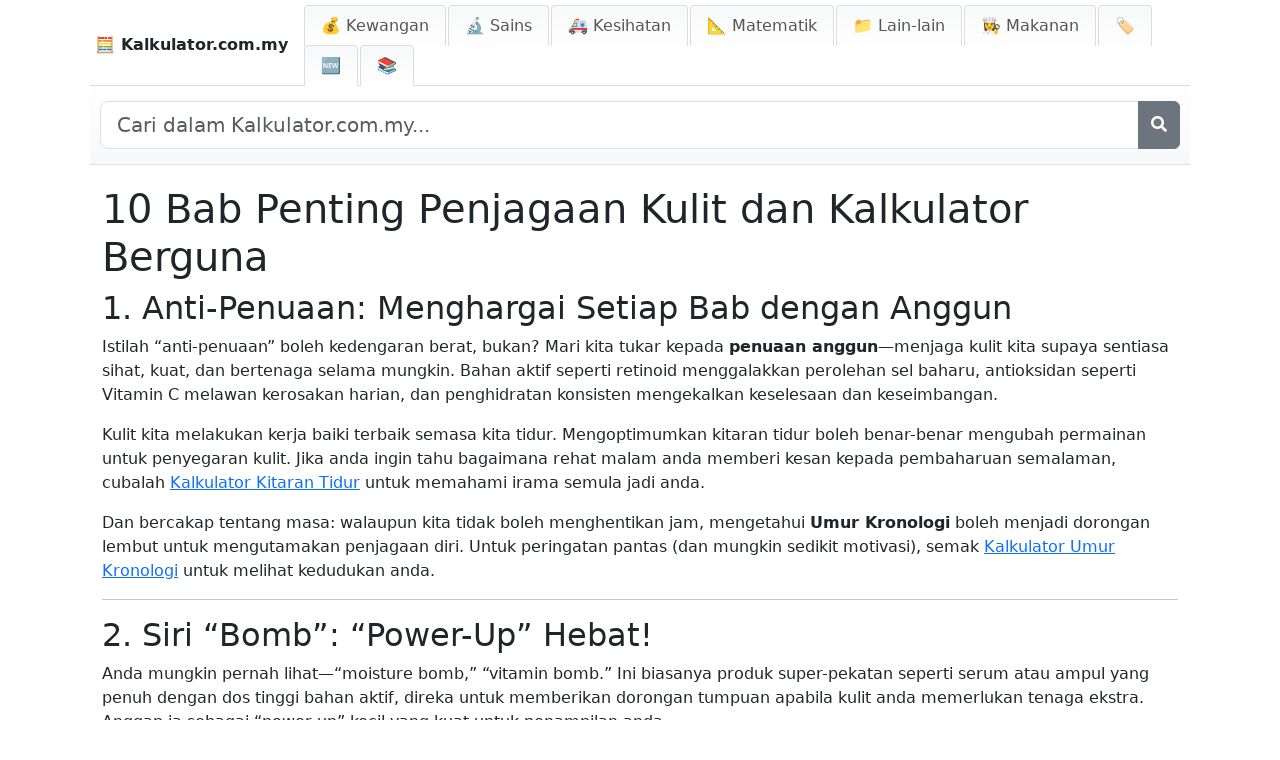

--- FILE ---
content_type: text/html; charset=utf-8
request_url: https://kalkulator.com.my/blog/10-bab-penjagaan-kulit-kalkulator-berguna
body_size: 13443
content:
<!DOCTYPE html>
<html lang="ms-MY">
<head>
    <meta charset="UTF-8">
    <meta name="viewport" content="width=device-width, initial-scale=1">
    <title>10 Bab Penting Penjagaan Kulit dan Kalkulator Berguna | Kalkulator.com.my</title>
    <!--<script async src="https://pagead2.googlesyndication.com/pagead/js/adsbygoogle.js?client=ca-pub-1439594428948409"
            crossorigin="anonymous"></script>-->
		
	<!-- InMobi Choice. Consent Manager Tag v3.0 (for TCF 2.2) -->
	<script type="text/javascript" async=true>
	(function() {
	  var host = 'kalkulator.com.my';
	  var element = document.createElement('script');
	  var firstScript = document.getElementsByTagName('script')[0];
	  var url = 'https://cmp.inmobi.com'
	    .concat('/choice/', '2MMzmDKaU6zew', '/', host, '/choice.js?tag_version=V3');
	  var uspTries = 0;
	  var uspTriesLimit = 3;
	  element.async = true;
	  element.type = 'text/javascript';
	  element.src = url;

	  firstScript.parentNode.insertBefore(element, firstScript);

	  function makeStub() {
	    var TCF_LOCATOR_NAME = '__tcfapiLocator';
	    var queue = [];
	    var win = window;
	    var cmpFrame;

	    function addFrame() {
	      var doc = win.document;
	      var otherCMP = !!(win.frames[TCF_LOCATOR_NAME]);

	      if (!otherCMP) {
	        if (doc.body) {
	          var iframe = doc.createElement('iframe');

	          iframe.style.cssText = 'display:none';
	          iframe.name = TCF_LOCATOR_NAME;
	          doc.body.appendChild(iframe);
	        } else {
	          setTimeout(addFrame, 5);
	        }
	      }
	      return !otherCMP;
	    }

	    function tcfAPIHandler() {
	      var gdprApplies;
	      var args = arguments;

	      if (!args.length) {
	        return queue;
	      } else if (args[0] === 'setGdprApplies') {
	        if (
	          args.length > 3 &&
	          args[2] === 2 &&
	          typeof args[3] === 'boolean'
	        ) {
	          gdprApplies = args[3];
	          if (typeof args[2] === 'function') {
	            args[2]('set', true);
	          }
	        }
	      } else if (args[0] === 'ping') {
	        var retr = {
	          gdprApplies: gdprApplies,
	          cmpLoaded: false,
	          cmpStatus: 'stub'
	        };

	        if (typeof args[2] === 'function') {
	          args[2](retr);
	        }
	      } else {
	        if(args[0] === 'init' && typeof args[3] === 'object') {
	          args[3] = Object.assign(args[3], { tag_version: 'V3' });
	        }
	        queue.push(args);
	      }
	    }

	    function postMessageEventHandler(event) {
	      var msgIsString = typeof event.data === 'string';
	      var json = {};

	      try {
	        if (msgIsString) {
	          json = JSON.parse(event.data);
	        } else {
	          json = event.data;
	        }
	      } catch (ignore) {}

	      var payload = json.__tcfapiCall;

	      if (payload) {
	        window.__tcfapi(
	          payload.command,
	          payload.version,
	          function(retValue, success) {
	            var returnMsg = {
	              __tcfapiReturn: {
	                returnValue: retValue,
	                success: success,
	                callId: payload.callId
	              }
	            };
	            if (msgIsString) {
	              returnMsg = JSON.stringify(returnMsg);
	            }
	            if (event && event.source && event.source.postMessage) {
	              event.source.postMessage(returnMsg, '*');
	            }
	          },
	          payload.parameter
	        );
	      }
	    }

	    while (win) {
	      try {
	        if (win.frames[TCF_LOCATOR_NAME]) {
	          cmpFrame = win;
	          break;
	        }
	      } catch (ignore) {}

	      if (win === window.top) {
	        break;
	      }
	      win = win.parent;
	    }
	    if (!cmpFrame) {
	      addFrame();
	      win.__tcfapi = tcfAPIHandler;
	      win.addEventListener('message', postMessageEventHandler, false);
	    }
	  };

	  makeStub();

	  function makeGppStub() {
	    const CMP_ID = 10;
	    const SUPPORTED_APIS = [
	      '2:tcfeuv2',
	      '6:uspv1',
	      '7:usnatv1',
	      '8:usca',
	      '9:usvav1',
	      '10:uscov1',
	      '11:usutv1',
	      '12:usctv1'
	    ];

	    window.__gpp_addFrame = function (n) {
	      if (!window.frames[n]) {
	        if (document.body) {
	          var i = document.createElement("iframe");
	          i.style.cssText = "display:none";
	          i.name = n;
	          document.body.appendChild(i);
	        } else {
	          window.setTimeout(window.__gpp_addFrame, 10, n);
	        }
	      }
	    };
	    window.__gpp_stub = function () {
	      var b = arguments;
	      __gpp.queue = __gpp.queue || [];
	      __gpp.events = __gpp.events || [];

	      if (!b.length || (b.length == 1 && b[0] == "queue")) {
	        return __gpp.queue;
	      }

	      if (b.length == 1 && b[0] == "events") {
	        return __gpp.events;
	      }

	      var cmd = b[0];
	      var clb = b.length > 1 ? b[1] : null;
	      var par = b.length > 2 ? b[2] : null;
	      if (cmd === "ping") {
	        clb(
	          {
	            gppVersion: "1.1", // must be “Version.Subversion”, current: “1.1”
	            cmpStatus: "stub", // possible values: stub, loading, loaded, error
	            cmpDisplayStatus: "hidden", // possible values: hidden, visible, disabled
	            signalStatus: "not ready", // possible values: not ready, ready
	            supportedAPIs: SUPPORTED_APIS, // list of supported APIs
	            cmpId: CMP_ID, // IAB assigned CMP ID, may be 0 during stub/loading
	            sectionList: [],
	            applicableSections: [-1],
	            gppString: "",
	            parsedSections: {},
	          },
	          true
	        );
	      } else if (cmd === "addEventListener") {
	        if (!("lastId" in __gpp)) {
	          __gpp.lastId = 0;
	        }
	        __gpp.lastId++;
	        var lnr = __gpp.lastId;
	        __gpp.events.push({
	          id: lnr,
	          callback: clb,
	          parameter: par,
	        });
	        clb(
	          {
	            eventName: "listenerRegistered",
	            listenerId: lnr, // Registered ID of the listener
	            data: true, // positive signal
	            pingData: {
	              gppVersion: "1.1", // must be “Version.Subversion”, current: “1.1”
	              cmpStatus: "stub", // possible values: stub, loading, loaded, error
	              cmpDisplayStatus: "hidden", // possible values: hidden, visible, disabled
	              signalStatus: "not ready", // possible values: not ready, ready
	              supportedAPIs: SUPPORTED_APIS, // list of supported APIs
	              cmpId: CMP_ID, // list of supported APIs
	              sectionList: [],
	              applicableSections: [-1],
	              gppString: "",
	              parsedSections: {},
	            },
	          },
	          true
	        );
	      } else if (cmd === "removeEventListener") {
	        var success = false;
	        for (var i = 0; i < __gpp.events.length; i++) {
	          if (__gpp.events[i].id == par) {
	            __gpp.events.splice(i, 1);
	            success = true;
	            break;
	          }
	        }
	        clb(
	          {
	            eventName: "listenerRemoved",
	            listenerId: par, // Registered ID of the listener
	            data: success, // status info
	            pingData: {
	              gppVersion: "1.1", // must be “Version.Subversion”, current: “1.1”
	              cmpStatus: "stub", // possible values: stub, loading, loaded, error
	              cmpDisplayStatus: "hidden", // possible values: hidden, visible, disabled
	              signalStatus: "not ready", // possible values: not ready, ready
	              supportedAPIs: SUPPORTED_APIS, // list of supported APIs
	              cmpId: CMP_ID, // CMP ID
	              sectionList: [],
	              applicableSections: [-1],
	              gppString: "",
	              parsedSections: {},
	            },
	          },
	          true
	        );
	      } else if (cmd === "hasSection") {
	        clb(false, true);
	      } else if (cmd === "getSection" || cmd === "getField") {
	        clb(null, true);
	      }
	      //queue all other commands
	      else {
	        __gpp.queue.push([].slice.apply(b));
	      }
	    };
	    window.__gpp_msghandler = function (event) {
	      var msgIsString = typeof event.data === "string";
	      try {
	        var json = msgIsString ? JSON.parse(event.data) : event.data;
	      } catch (e) {
	        var json = null;
	      }
	      if (typeof json === "object" && json !== null && "__gppCall" in json) {
	        var i = json.__gppCall;
	        window.__gpp(
	          i.command,
	          function (retValue, success) {
	            var returnMsg = {
	              __gppReturn: {
	                returnValue: retValue,
	                success: success,
	                callId: i.callId,
	              },
	            };
	            event.source.postMessage(msgIsString ? JSON.stringify(returnMsg) : returnMsg, "*");
	          },
	          "parameter" in i ? i.parameter : null,
	          "version" in i ? i.version : "1.1"
	        );
	      }
	    };
	    if (!("__gpp" in window) || typeof window.__gpp !== "function") {
	      window.__gpp = window.__gpp_stub;
	      window.addEventListener("message", window.__gpp_msghandler, false);
	      window.__gpp_addFrame("__gppLocator");
	    }
	  };

	  makeGppStub();

	  var uspStubFunction = function() {
	    var arg = arguments;
	    if (typeof window.__uspapi !== uspStubFunction) {
	      setTimeout(function() {
	        if (typeof window.__uspapi !== 'undefined') {
	          window.__uspapi.apply(window.__uspapi, arg);
	        }
	      }, 500);
	    }
	  };

	  var checkIfUspIsReady = function() {
	    uspTries++;
	    if (window.__uspapi === uspStubFunction && uspTries < uspTriesLimit) {
	      console.warn('USP is not accessible');
	    } else {
	      clearInterval(uspInterval);
	    }
	  };

	  if (typeof window.__uspapi === 'undefined') {
	    window.__uspapi = uspStubFunction;
	    var uspInterval = setInterval(checkIfUspIsReady, 6000);
	  }
	})();
	</script>
	<!-- End InMobi Choice. Consent Manager Tag v3.0 (for TCF 2.2) -->
    
    <link rel="apple-touch-icon" sizes="180x180" href="/static/apple-touch-icon.png">
    <link rel="icon" type="image/png" sizes="32x32" href="/static/favicon-32x32.png">
    <link rel="icon" type="image/png" sizes="16x16" href="/static/favicon-16x16.png">
    <link rel="icon" type="image/x-icon" href="/static/favicon.ico">
    <link rel="shortcut icon" href="/static/favicon.ico">
    <link rel="manifest" href="/static/site.webmanifest">
	
	<script async src="https://pagead2.googlesyndication.com/pagead/js/adsbygoogle.js?client=ca-pub-1439594428948409"
	  crossorigin="anonymous"></script>
		
	<script type="text/javascript" async src="https://hb-targa.s3.us-east-2.amazonaws.com/targa-calculator/kalkulator.com.my/asc_prebid.js"></script>

    <!-- Meta Description -->
    <meta name="description" content="
  
  
    10 aspek penjagaan kulit: penuaan anggun, serum, pelindung matahari &amp; kalkulator
  
">
    
    <!-- Tag Robot (lalai kepada 'index, follow') -->
    <meta name="robots" content="index, follow">
    
    <!-- URL Kanonikal -->
    <link rel="canonical" href="https://kalkulator.com.my/blog/10-bab-penjagaan-kulit-kalkulator-berguna">
    
    <!-- Font Awesome for Icons -->
    <link href="https://cdnjs.cloudflare.com/ajax/libs/font-awesome/5.15.4/css/all.min.css" rel="stylesheet">

	
	<script async data-id="101462623" src="//static.getclicky.com/js"></script>
    
	
    <!-- Bootstrap CSS -->
    <link href="https://cdn.jsdelivr.net/npm/bootstrap@5.3.0/dist/css/bootstrap.min.css" rel="stylesheet">
    <link rel="stylesheet" href="/static/css/styles.css">
    <!-- Font Awesome for Icons -->
    <link href="https://cdnjs.cloudflare.com/ajax/libs/font-awesome/5.15.4/css/all.min.css" rel="stylesheet">

    <script src="https://cdnjs.cloudflare.com/ajax/libs/jquery/3.6.0/jquery.min.js"></script>

    <style>
        /* Jadikan body dan html memenuhi ketinggian penuh halaman */
        html, body {
            height: 100%;
            margin: 0;
        }

        body {
            max-width: 1100px;
            margin: 0 auto;
            display: flex;
            flex-direction: column;
        }

        main {
            flex-grow: 1;
        }

        .container-fluid {
            padding-right: 0px !important;
            padding-left: 0px !important;
        }

        .navbar {
            width: 100%;
            padding-bottom: 0;
            display: flex;
            justify-content: space-between;
            align-items: center;
            background-color: #ffffff !important;
            border-bottom: 1px solid #ddd;
            padding: 5px 0 0 5px !important;
        }

        /* Gaya ikon menu hamburger, tambah jarak */
        .navbar-toggler {
            margin: 5px;
        }

        .nav-tabs {
            border-bottom: none;
            margin-bottom: 0;
        }

        .nav-tabs .nav-link {
            background: linear-gradient(to bottom, #f8f9fa, white);
            border: 1px solid #ddd;
            border-bottom: none;
            margin-right: 2px;
            border-radius: 0.25rem 0.25rem 0 0;
            padding: 8px 16px;
            color: #555;
        }

        .nav-tabs .nav-link.active {
            background-color: #007bff;
            border-color: #007bff #007bff #fff;
            color: white;
        }

        .nav-tabs .nav-link:hover {
            background-color: #e9ecef;
        }

        .navbar .navbar-brand {
            color: inherit;
        }

        footer {
            max-width: 1100px;
            margin: 0 auto;
            text-align: left;
            width: 100%;
            border-top: 1px solid #ddd;
            padding-top: 10px;
            clear: both;
        }

        /* Gaya versi mudah alih */
        @media (max-width: 992px) {
            /* Dalam paparan mudah alih, item navigasi disusun secara menegak */
            .nav-tabs .nav-item {
                width: 100%;
            }

            .nav-tabs .nav-link {
                display: block;
                width: 100%;
                text-align: left;
                padding: 10px 16px;
                border-radius: 0;
                border: 1px solid #ddd;
                margin-bottom: 2px;
            }
        }
		
		
		
		
		
		
	
	
		/* DUA LAJUR DALAM KATEGORI */
		.calculators-two-col {
		
			margin-bottom: 0.5rem;
		}
	
		.calculators-two-col ul {
		  /* Aktifkan titik bulet */
		  list-style-type: disc;
  
		  /* Sediakan ruang untuk bulet */
		  margin: 0;
  
		  /* Satu lajur secara lalai (mudah alih) */
		  column-count: 1;
		  column-gap: 1rem;
		}

		.calculators-two-col ul li {
		}

		/* Untuk skrin desktop */
		@media (min-width: 768px) {
		  .calculators-two-col ul {
		    column-count: 2; /* Tukar kepada dua lajur pada skrin yang lebih besar */
		  }
		  .fw-bold { font-size:16px;}
		}
	
	
		/* --- Styles for Nav Text (New/Blog) --- */

		/* By default (which applies to desktop), hide the text part */
		.nav-text-mobile-only {
		    display: none;
		}

		/*
		   When the navbar is collapsed (mobile view) AND the menu (#themeMenu) is expanded (has class .show),
		   then display the text.
		   We target screens up to the point Bootstrap collapses the navbar-expand-lg (991.98px).
		*/
		@media (max-width: 991.98px) {
		    .navbar-collapse.show .nav-text-mobile-only {
		        display: inline; /* Or 'inline-block' if you need more control */
		        /* Optional: Add a little space between emoji and text if needed */
		        /* margin-left: 4px; */
		    }
		}
			
	
	
	
		/* --- MULA: CSS untuk Bar Carian --- */

		    /* Gaya untuk bar carian lebar penuh di bawah navigasi */
		    #full-width-search-bar {
		        /* Kelihatan secara lalai pada skrin besar, tersembunyi pada mudah alih melalui media query */
		        padding: 15px 10px;
		        background: linear-gradient(to bottom, white, #f8f9fa); /* Sepadan dengan gaya Beregner */
		        border-bottom: 1px solid #ddd;
		        margin-bottom: 0px; /* Jarak pilihan di bawah bar carian */
		    }
		    #full-width-search-bar .input-group .btn {
		         flex-shrink: 0; /* Elakkan butang daripada mengecut */
		    }

		    /* Bekas untuk carian mudah alih dalam menu lungsur */
		    .mobile-search-container {
		        display: none; /* Tersembunyi secara lalai, ditunjukkan pada mudah alih melalui media query */
		        padding: 10px 15px; /* Jarak di dalam menu lungsur */
		    }
		    /* Anda tidak perlu menggayakan input .mobile-search-container secara khusus di sini jika Bootstrap sudah melakukannya dengan baik */


		    /* Pelarasan responsif - UBAHSUAI media query sedia ada jika perlu atau tambah yang baharu */
		    @media (max-width: 991.98px) { /* Sepadan dengan titik putus LG Bootstrap untuk runtuhan bar navigasi */
		        /* Kekalkan gaya mudah alih sedia ada untuk .nav-tabs .nav-item dan .nav-tabs .nav-link */
		        .nav-tabs .nav-item {
		            width: 100%;
		        }
		        .nav-tabs .nav-link {
		            display: block;
		            width: 100%;
		            text-align: left;
		            padding: 10px 16px;
		            border-radius: 0;
		            border: 1px solid #ddd;
		            margin-bottom: -1px; /* Tindih sempadan sedikit */
		            margin-right: 0; /* Buang margin kanan pada mudah alih */
		            white-space: normal; /* Benarkan pembalutan teks pada tab mudah alih */
		        }
		         .nav-tabs .nav-link.active {
		             /* Pastikan sempadan aktif kelihatan jika perlu, cth.: */
		             border-color: #007bff; /* Atau warna aktif yang anda suka */
		         }

		        /* TAMBAH peraturan ini di dalam media query sedia ada ini atau yang baharu dengan max-width yang sama */
		        #full-width-search-bar {
		             display: none !important; /* Sembunyikan bar desktop pada mudah alih */
		        }
		        .mobile-search-container {
		             display: block !important; /* Tunjukkan bar mudah alih dalam menu lungsur */
		        }
		    }

		    /* TAMBAH media query baharu ini untuk desktop */
		    @media (min-width: 992px) {
		         /* Sembunyikan bekas carian mudah alih pada desktop */
		         .mobile-search-container {
		              display: none !important;
		         }
		         /* Sembunyikan item senarai yang mengandungi carian mudah alih pada desktop */
		         .mobile-search-list-item { /* Anda sudah mempunyai d-lg-none dalam HTML, ini adalah pengukuhan atau alternatif */
		             display: none !important;
		         }
		         /* Pastikan bar carian desktop kelihatan (pengukuhan pilihan) */
		         #full-width-search-bar {
		              display: block; /* Atau flex jika menggunakan reka bentuk flex dalaman */
		         }
		    }
		/* --- TAMAT: CSS untuk Bar Carian --- */

		/* Gaya untuk butang carian mudah alih agar sepadan dengan sempadan input */
		.mobile-search-container .input-group .btn.btn-outline-secondary {
		    border-color: #ced4da !important; /* Sepadan dengan warna sempadan lalai form-control. Gunakan !important untuk memastikan. */
		}

		/* Pilihan: Kekalkan warna sempadan konsisten juga semasa hover */
		.mobile-search-container .input-group .btn.btn-outline-secondary:hover {
		     border-color: #ced4da !important;
		     /* Kekalkan latar belakang/teks hover lalai untuk maklum balas visual */
		     color: #fff;
		     background-color: #6c757d; /* Warna hover standard Bootstrap untuk secondary outline */
		}
	
	
	
		.calculator-tags {
		  margin-top: 10px; /* Tambah sedikit ruang di atas bahagian tag */
		  margin-bottom: 5px; /* Tambah sedikit ruang di bawah bahagian tag */
		}

		.tags-list {
		  list-style: none; /* Buang titik bulet lalai */
		  padding: 0;
		  margin: 0;
		  display: flex; /* Susun tag dalam satu baris */
		  flex-wrap: wrap; /* Benarkan tag untuk membalut ke baris seterusnya jika tidak muat */
		  gap: 8px; /* Ruang antara tag */
		}

		.tags-list li {
		  margin: 0; /* Buang margin li lalai jika ada */
		}

		.tags-list .tag {
		  display: inline-block; /* Membenarkan padding dan margin */
		  padding: 6px 12px; /* Padding menegak dan mendatar untuk bentuk pil */
		  background-color: #e0e0e0; /* Latar belakang kelabu muda */
		  color: #333; /* Warna teks kelabu gelap */
		  text-decoration: none; /* Buang garis bawah daripada pautan */
		  border-radius: 16px; /* Menjadikannya berbentuk pil (laraskan untuk lebih/kurang bulat) */
		  font-size: 0.9em; /* Saiz fon sedikit lebih kecil */
		  transition: background-color 0.2s ease-in-out, color 0.2s ease-in-out; /* Kesan hover yang lancar */
		  border: 1px solid #c0c0c0; /* Sempadan halus */
		}

		.tags-list .tag:hover {
		  background-color: #007bff; /* Warna utama semasa hover (cth., biru) */
		  color: #fff; /* Teks putih semasa hover */
		  border-color: #0056b3; /* Sempadan lebih gelap semasa hover */
		}
    </style>
	
	
<!-- Matomo -->
<script>
  var _paq = window._paq = window._paq || [];
  /* tracker methods like "setCustomDimension" should be called before "trackPageView" */
  _paq.push(['trackPageView']);
  _paq.push(['enableLinkTracking']);
  (function() {
    var u="//tracking.kalkulator.com.my/";
    _paq.push(['setTrackerUrl', u+'matomo.php']);
    _paq.push(['setSiteId', '']);
    var d=document, g=d.createElement('script'), s=d.getElementsByTagName('script')[0];
    g.async=true; g.src=u+'matomo.js'; s.parentNode.insertBefore(g,s);
  })();
</script>
<!-- End Matomo Code -->
</head>
<body>

    <!-- Navigasi: Logo sebelah kiri, menu tema sebelah kanan -->
    <nav class="navbar navbar-expand-lg navbar-light bg-transparent">
        <div class="container-fluid d-flex justify-content-between align-items-center">
            <!-- Logo sebelah kiri -->
            <a class="navbar-brand fw-bold" href="/">
                🧮 Kalkulator.com.my
            </a>

            <!-- Butang togol versi mudah alih -->
            <button class="navbar-toggler" type="button" data-bs-toggle="collapse" data-bs-target="#themeMenu" aria-controls="themeMenu" aria-expanded="false" aria-label="Togol navigasi">
                <span class="navbar-toggler-icon"></span>
            </button>

            <!-- Tab navigasi tema (boleh dilipat untuk versi mudah alih) -->
            <div class="collapse navbar-collapse" id="themeMenu">
                <ul class="nav nav-tabs ms-auto">
					
					<!-- Mula: Komponen carian mudah alih (telah dipindahkan ke sini) -->
					<li class="nav-item mobile-search-list-item d-lg-none"> <!-- Kelas pembantu telah ditambah dan menggunakan d-lg-none untuk menyembunyikan li ini pada desktop -->
					    <div class="mobile-search-container">
					        <form action="/carian/" method="get" role="search">
					            <!-- Gunakan input-group untuk meletakkan butang bersebelahan dengan input -->
					            <div class="input-group">
					                <input type="search" name="q" class="form-control" placeholder="Cari..." aria-label="Cari">
					                <button class="btn btn-outline-secondary" type="submit" aria-label="Cari">
					                    <i class="fas fa-search"></i>
					                </button>
					            </div>
					        </form>
					    </div>
					</li>
					<!-- Tamat: Komponen carian mudah alih -->
                    
					
                    
                    <li class="nav-item">
                        <a class="nav-link " 
                           href="/tema/kewangan/">
                           💰 Kewangan
                        </a>
                    </li>
                    
                    <li class="nav-item">
                        <a class="nav-link " 
                           href="/tema/sains/">
                           🔬  Sains
                        </a>
                    </li>
                    
                    <li class="nav-item">
                        <a class="nav-link " 
                           href="/tema/kesihatan/">
                           🚑 Kesihatan
                        </a>
                    </li>
                    
                    <li class="nav-item">
                        <a class="nav-link " 
                           href="/tema/matematik/">
                           📐 Matematik
                        </a>
                    </li>
                    
                    <li class="nav-item">
                        <a class="nav-link " 
                           href="/tema/lain-lain/">
                           📁 Lain-lain
                        </a>
                    </li>
                    
                    <li class="nav-item">
                        <a class="nav-link " 
                           href="/tema/makanan/">
                           👩‍🍳 Makanan
                        </a>
                    </li>
                    
                    
                    <!-- Tag Terkini Statik -->
					<li class="nav-item">
					    <a class="nav-link " 
					       href="/tag/">🏷️ <span class="nav-text-mobile-only">Tag</span></a>
					</li>
                    <li class="nav-item">
                        <a class="nav-link " 
                           href="/terkini/">
                           🆕 <span class="nav-text-mobile-only">Terkini</span>
                        </a>
                    </li>
                    <li class="nav-item">
                        <a class="nav-link " 
                           href="/blog/">
                           📚 <span class="nav-text-mobile-only">Blog</span>
                        </a>
                    </li>
                </ul>
            </div>
        </div>
    </nav>
	
	<!-- Bar Carian Lebar Penuh -->
		<div id="full-width-search-bar" class="container">
		     <form action="/carian/" method="get" role="search"> 
		         <div class="input-group">
		            <input type="search" name="q" id="full-width-search-input" class="form-control form-control-lg" placeholder="Cari dalam Kalkulator.com.my..." aria-label="Cari dalam laman web">
		            <!-- Diubah suai: Teks digantikan dengan ikon -->
		            <button class="btn btn-secondary" type="submit" aria-label="Cari">
		                <i class="fas fa-search"></i>
		            </button>
		         </div>
		     </form>
		</div>
		<!-- Bar Carian Lebar Penuh Tamat -->

    <!-- Kandungan Utama -->
    <main class="container">
        
  <article class="article-detail">

    <section class="article-body">
      
      <h1>10 Bab Penting Penjagaan Kulit dan Kalkulator Berguna</h1>
<h2>1. Anti-Penuaan: Menghargai Setiap Bab dengan Anggun</h2>
<p>Istilah “anti-penuaan” boleh kedengaran berat, bukan? Mari kita tukar kepada <strong>penuaan anggun</strong>—menjaga kulit kita supaya sentiasa sihat, kuat, dan bertenaga selama mungkin. Bahan aktif seperti retinoid menggalakkan perolehan sel baharu, antioksidan seperti Vitamin C melawan kerosakan harian, dan penghidratan konsisten mengekalkan keselesaan dan keseimbangan.</p>
<p>Kulit kita melakukan kerja baiki terbaik semasa kita tidur. Mengoptimumkan kitaran tidur boleh benar-benar mengubah permainan untuk penyegaran kulit. Jika anda ingin tahu bagaimana rehat malam anda memberi kesan kepada pembaharuan semalaman, cubalah <a href="https://kalkulator.com.my/kalkulator-kitaran-tidur/">Kalkulator Kitaran Tidur</a> untuk memahami irama semula jadi anda.</p>
<p>Dan bercakap tentang masa: walaupun kita tidak boleh menghentikan jam, mengetahui <strong>Umur Kronologi</strong> boleh menjadi dorongan lembut untuk mengutamakan penjagaan diri. Untuk peringatan pantas (dan mungkin sedikit motivasi), semak <a href="https://kalkulator.com.my/pengira-umur-kronologi/">Kalkulator Umur Kronologi</a> untuk melihat kedudukan anda.</p>
<hr />
<h2>2. Siri “Bomb”: “Power-Up” Hebat!</h2>
<p>Anda mungkin pernah lihat—“moisture bomb,” “vitamin bomb.” Ini biasanya produk super-pekatan seperti serum atau ampul yang penuh dengan dos tinggi bahan aktif, direka untuk memberikan dorongan tumpuan apabila kulit anda memerlukan tenaga ekstra. Anggap ia sebagai “power-up” kecil yang kuat untuk penampilan anda.</p>
<p>Sudah tentu, untuk ramuan pekat ini berfungsi secara efektif, apa yang berlaku di dalam badan juga penting. Memberi nutrisi yang betul menyokong keupayaan kulit anda untuk menyerap dan menggunakan bahan aktif ini. Jika anda mahu gambaran jelas tentang keseimbangan makronutrien—protein, karbohidrat, dan lemak—cuba <a href="https://kalkulator.com.my/kalkulator-makro/">Kalkulator Makro</a>. Ia membantu anda menilai jika diet anda selari dengan matlamat penjagaan kulit, terutama jika anda mengesyaki apa yang dimakan mempengaruhi penampilan dan rasa kulit.</p>
<hr />
<h2>3. Melembapkan: “Minuman” Harian yang Kulit Anda Idamkan</h2>
<p>Penghidratan, penghidratan, penghidratan—ia asas kepada kulit yang sihat. Pelembap membantu mengunci air, mengekalkan lapisan pelindung kulit yang kuat, dan mengelakkan rasa ketat atau bersisik. Sama ada kulit anda berminyak, kering, atau di antara, pasti ada pelembap yang sesuai untuk anda.</p>
<p>Pernah perasan betapa berbeza rasa kulit anda bergantung pada cuaca? Kandungan lembapan udara memainkan peranan besar. Apabila kelembapan menurun, kulit boleh kehilangan air dengan cepat, membawa kepada rasa ketat atau bahkan iritasi. Untuk merasakan sejauh mana persekitaran anda kering atau lembap, semak <a href="https://kalkulator.com.my/pengira-kelembapan-relatif/">Kalkulator Kelembapan Relatif</a>. Melaraskan strategi pelembapan—mungkin menggunakan krim lebih pekat atau pemanas udara—boleh membantu mengekalkan keselesaan kulit anda tidak kira apa jua keadaan cuaca.</p>
<hr />
<h2>4. Pencerah: Hello, Cahaya!</h2>
<p>Siapa yang tidak mahu cahaya wajah yang menawan? Produk pencerah diformulasi untuk meratakan tona kulit, memudarkan bintik gelap, dan memberikan seri semulajadi. Bahan seperti Vitamin C, niacinamide, dan ekstrak lembut dari tumbuhan boleh membuat perbezaan ketara.</p>
<p>Namun, seri yang benar-benar menyerlah biasanya bersinar dari dalam. Kesihatan keseluruhan yang baik dan diet seimbang adalah komponen utama. Jika anda mahu memastikan makanan anda menyokong cahaya dalaman itu, sekali lagi <a href="https://kalkulator.com.my/kalkulator-makro/">Kalkulator Makro</a> boleh membantu. Dengan memantau pengambilan nutrisi, anda sebenarnya memberikan blok binaan yang betul untuk membantu bahan topikal pencerah berfungsi dengan lebih efektif.</p>
<hr />
<h2>5. Kulit Bermasalah: Menemukan Keseimbangan</h2>
<p>Sama ada jerawat kecil, kemerahan, atau kepekaan berlebihan, “kulit bermasalah” bermakna kulit anda meminta perhatian tambahan dan penjagaan lebih khusus. Bahan seperti asid salisilik boleh membantu membersihkan jerawat, manakala botani menenangkan seperti aloe atau centella asiatica boleh meredakan kemerahan dan kepekaan.</p>
<p>Kadang-kadang faktor luaran—seperti stres atau pencetus diet—boleh menyumbang kepada masalah. Jika anda mengesyaki apa yang dimakan mungkin menyebabkan masalah, <a href="https://kalkulator.com.my/kalkulator-makro/">Kalkulator Makro</a> boleh memberi pandangan tentang pola dan ketidakseimbangan. Jangan pandang rendah kuasa rehat: jika stres adalah pencetus, memperoleh tidur yang lebih baik (lihat semula <a href="https://kalkulator.com.my/kalkulator-kitaran-tidur/">Kalkulator Kitaran Tidur</a>) boleh menjadi langkah yang mengejutkan secara efektif untuk kulit lebih bersih dan lebih tenang.</p>
<hr />
<h2>6. Penjagaan Lelaki: Kekalkan Kesederhanaan dan Keberkesanan</h2>
<p>Golongan lelaki, kulit anda juga layak mendapat kasih sayang! Walaupun keperluan asas kekal sama—membersih, melembapkan, melindungi—penjagaan kulit lelaki sering memfokuskan pada kesederhanaan dan kecekapan, menangani masalah seperti iritasi cukur atau kawalan minyak. Pencuci yang lembut, pelembap ringan yang tidak berminyak, dan pelindung matahari spektrum luas adalah komponen utama.</p>
<p>Tetapi jangan lupa: kulit sihat kerap mencerminkan kesejahteraan keseluruhan. Jika anda memberi perhatian kepada kecergasan atau kesihatan umum, mengetahui Indeks Jisim Badan (BMI) boleh menjadi salah satu petunjuk—dan tidak langsung menyokong matlamat kesihatan kulit anda. Untuk rujukan pantas, cubalah <a href="https://kalkulator.com.my/kalkulator-bmi/">Kalkulator BMI</a> untuk melihat sama ada anda berada dalam julat sihat.</p>
<hr />
<h2>7. Pencuci: Permulaan Segar</h2>
<p>Setiap rutin penjagaan kulit yang hebat bermula dengan tapak bersih. Pencuci yang baik—digunakan pagi dan malam—mencuci kotoran, minyak, solekan, dan pencemaran, meninggalkan kulit anda segar dan bersedia untuk langkah seterusnya.</p>
<p>Ada satu kaitan menyeronokkan: formulasi penjagaan kulit sebenarnya adalah sains ukuran tepat. Pernah tertanya-tanya perbezaan unit isipadu? <a href="https://kalkulator.com.my/tukar-ml-kepada-cc/">Kalkulator Milliliter kepada Sentimeter Padu</a> adalah penghargaan kecil kepada ketepatan dalam produk kegemaran anda. (Petua: 1 ml = 1 cc—mudah, tetapi baik untuk diketahui apabila anda memikirkan titisan serum atau mengukur ramuan DIY untuk topeng.)</p>
<hr />
<h2>8. Penjagaan Matahari: Sahabat Terbaik Kulit Anda</h2>
<p>Jika ada satu langkah penjagaan kulit yang perlu diutamakan, ia adalah pelindung matahari—setiap hari, hujan atau cerah. Ia adalah pertahanan terbaik anda terhadap penuaan pramatang, kerosakan akibat sinar matahari, hiperpigmentasi, dan juga masalah kulit yang lebih serius seperti kanser kulit. SPF spektrum luas 30 (atau lebih tinggi) yang disapu dengan cukup dan diulang sapu secara berkala boleh menjadi jubah superhero untuk kulit anda.</p>
<p>Melindungi kulit dari matahari sering melibatkan kesedaran tentang berapa lama anda terdedah, terutamanya pada waktu puncak UV. Jika anda merancang aktiviti luar—sama ada hari di pantai atau hanya berjalan-jalan—gunakan <a href="https://kalkulator.com.my/kalkulator-tempoh-masa/">Kalkulator Tempoh Masa</a> untuk mengetahui dengan tepat berapa lama anda akan berada di bawah sinar matahari. Ini akan mengingatkan anda bila untuk mengulang sapu pelindung matahari atau mencari tempat teduh, memastikan perlindungan matahari anda sentiasa tip-top.</p>
<hr />
<h2>9. Krim Tangan: Beri Kasih Sayang pada Tangan Anda!</h2>
<p>Tangan kita melalui banyak perkara—kerap mencuci, terdedah pada elemen, dan tugasan yang boleh menyebabkan kekeringan atau kulit merekah. Tangan boleh menunjukkan tanda penuaan lebih cepat daripada bahagian badan lain. Krim tangan yang menyuburkan adalah satu kemewahan kecil yang memberi perbezaan besar, terutama apabila disapu secara konsisten selepas mencuci atau sebelum tidur.</p>
<p>Sama seperti wajah, kulit pada tangan dipengaruhi oleh kekeringan persekitaran. Bila udara kering, anda akan perasan kulit tangan jadi lebih ketat dan rapuh. <a href="https://kalkulator.com.my/pengira-kelembapan-relatif/">Kalkulator Kelembapan Relatif</a> yang boleh diharap ini amat berguna di sini juga, mengingatkan anda untuk memakai krim tangan lebih pekat apabila kelembapan menurun—terutama ketika berada di dalam bilik berhawa dingin.</p>
<hr />
<h2>10. Mask Pack: Ritual Mingguan (atau Harian!) Anda</h2>
<p>Sheet mask, clay mask, mask penghidratan—mereka seperti rawatan spa mini di rumah. Mask memberikan dos tumpuan bahan berguna (contohnya asid hyaluronik, arang, tanah liat kaolin, dan banyak lagi), sempurna untuk saat kulit anda memerlukan penghidupan semula atau ketenangan.</p>
<p>Mask juga tentang penjagaan diri dan relaksasi. Jadi, mengapa tidak memastikan anda benar-benar bertenaga untuk menikmatinya? <a href="https://kalkulator.com.my/kalkulator-tidur/">Kalkulator Tidur</a> boleh membantu anda menentukan waktu tidur terbaik untuk bangun dalam keadaan segar, menjadikan ritual masker anda lebih bermanfaat. Lagipun, minda yang tenang dan bertenaga seiring dengan kulit yang lebih tenang dan bertenaga.</p>
<hr />
<h2>Penutup</h2>
<p>Menjaga kulit adalah satu perjalanan, bukan destinasi. Ia tentang mendengar apa yang kulit anda perlukan, menyesuaikan diri mengikut pelbagai bab kehidupan, dan menemui kegembiraan dalam proses. Dari menghargai penuaan anggun hingga menikmati masker mingguan, setiap langkah dalam rutin anda boleh ditambah baik dengan suntikan kecil—kadang-kadang malah melalui kalkulator yang berguna. Siapa sangka laman web penuh alat boleh menawarkan perspektif lebih holistik tentang kesihatan kulit? Inilah cara memupuk sinar dari dalam ke luar!</p>
    </section>
    
    <footer class="article-footer">
      <p>
        <a href="/blog/" class="back-link">&larr; Kembali ke Blog</a>
      </p>
    </footer>
  </article>

    </main>

    <!-- Pengaki -->
    <footer class="text-left py-3">
        
            
                <a href="/info/tentang-kalkulator-com-my/">Tentang Kalkulator.com.my</a>
                 | 
            
                <a href="/info/hubungi-kami/">Hubungi Kami</a>
                
            
        
		| 🧮 <a href="https://penukar.org" target="_blank" title="Penukar Unit">Penukar Unit</a>
		| 🕒 <a href="https://masa.onl" target="_blank" title="Masa Sekarang">Masa Sekarang</a>
			| <a href="/popular/">Kalkulator Popular</a>
		    | <a href="/peta-laman/">Peta Laman</a>
			| <a href="https://kalkulator.com.my/blog/melody-fm-memperkasakan-siaran-radio-melalui-kalkulator-digital">Melody.com.my</a>
		
  	          <p>2025 &copy; Kalkulator.com.my 🇲🇾
		
  	  	          
			  
		
  	  		
		
		
		
	    
	          
  	  			  
			  
  	  			  Choose from other localized calculators:

  	  	          
  	  	              
  	  	                   <a href="https://beregner.org" title="Beregner" target="_blank" rel="noopener noreferrer">Beregner</a> 🇩🇰 | 
  	  	          
  	  	              
  	  	                   <a href="https://calculator.tw" title="計算機" target="_blank" rel="noopener noreferrer">計算機</a> 🇹🇼 | 
  	  	          
  	  	              
  	  	                   <a href="https://calculatorthai.com" title="เครื่องคิดเลข" target="_blank" rel="noopener noreferrer">เครื่องคิดเลข</a> 🇹🇭 | 
  	  	          
  	  	              
  	  	                   <a href="https://calculators.hk" title="計算機" target="_blank" rel="noopener noreferrer">計算機</a> 🇭🇰 | 
  	  	          
  	  	              
  	  	                   <a href="https://krcalculator.com" title="계산기" target="_blank" rel="noopener noreferrer">계산기</a> 🇰🇷 | 
  	  	          
  	  	              
  	  	                   <a href="https://jpcalculator.com" title="電卓" target="_blank" rel="noopener noreferrer">電卓</a> 🇯🇵 | 
  	  	          
  	  	              
  	  	                   <a href="https://kalkylator.pro" title="Kalkylator" target="_blank" rel="noopener noreferrer">Kalkylator</a> 🇸🇪 | 
  	  	          
  	  	              
  	  	                   <a href="https://kalkulator.guru" title="Kalkulator" target="_blank" rel="noopener noreferrer">Kalkulator</a> 🇳🇴 | 
  	  	          
  	  	              
  	  	                   <a href="https://calculadora.now" title="Calculadora" target="_blank" rel="noopener noreferrer">Calculadora</a> 🇪🇸 | 
  	  	          
  	  	              
  	  	                   <a href="https://calculadora.lol" title="Calculadora" target="_blank" rel="noopener noreferrer">Calculadora</a> 🇵🇹 | 
  	  	          
  	  	              
  	  	                   <a href="https://rechner.now" title="Rechner" target="_blank" rel="noopener noreferrer">Rechner</a> 🇩🇪 | 
  	  	          
  	  	              
  	  	                   <a href="https://berekenen.org" title="Berekenen" target="_blank" rel="noopener noreferrer">Berekenen</a> 🇳🇱 | 
  	  	          
  	  	              
  	  	                   <a href="https://calculatrice.now" title="Calculatrice" target="_blank" rel="noopener noreferrer">Calculatrice</a> 🇫🇷 | 
  	  	          
  	  	              
  	  	                   <a href="https://laskuri.info" title="Laskuri" target="_blank" rel="noopener noreferrer">Laskuri</a> 🇫🇮 | 
  	  	          
  	  	              
  	  	                   <a href="https://kalkulator.now" title="Kalkulator" target="_blank" rel="noopener noreferrer">Kalkulator</a> 🇮🇩 | 
  	  	          
  	  	              
  	  	                   <a href="https://calcolatrice.now" title="Calcolatrice" target="_blank" rel="noopener noreferrer">Calcolatrice</a> 🇮🇹 | 
  	  	          
  	  	              
  	  	                   <a href="https://kalkulator.best" title="Kalkulator" target="_blank" rel="noopener noreferrer">Kalkulator</a> 🇵🇱 | 
  	  	          
  	  	              
  	  	                   <a href="https://maytinh.pro" title="Máy tính" target="_blank" rel="noopener noreferrer">Máy tính</a> 🇻🇳 | 
  	  	          
  	  	              
  	  	                   <a href="https://hesaplama.lol" title="Hesaplama" target="_blank" rel="noopener noreferrer">Hesaplama</a> 🇹🇷 | 
  	  	          
  	  	              
  	  	          
  	  	              
  	  	                   <a href="https://alahasibah.com" title="الحاسبة" target="_blank" rel="noopener noreferrer">الحاسبة</a> 🇸🇦 | 
  	  	          
  	  	              
  	  	                   <a href="https://calculator.cat" title="Calculator" target="_blank" rel="noopener noreferrer">Calculator</a> 🇷🇴 | 
  	  	          
  	  	              
  	  	                   <a href="https://calculator.dog" title="Calculator" target="_blank" rel="noopener noreferrer">Calculator</a> 🇵🇭 | 
  	  	          
  	  	              
  	  	                   <a href="https://calculators.sg" title="Calculators" target="_blank" rel="noopener noreferrer">Calculators</a> 🇸🇬 | 
  	  	          
  	  	              
  	  	                   <a href="https://calculator.now" title="Calculator" target="_blank" rel="noopener noreferrer">Calculator</a> 🇺🇸 | 
  	  	          
  	  	          
			
  	  			<a href="https://alarm.now" target="_blank" rel="noopener noreferrer">Alarm</a> ⏰ |
  	  			<a href="https://timer.now" target="_blank" rel="noopener noreferrer">Timer</a> ⏱️ |
  	  	  		<a href="https://askai.free" target="_blank" rel="noopener noreferrer">AskAI.free</a> 🤖
  	  	  		</p>
				
    </footer>

    <!-- jQuery, Popper.js dan Bootstrap JS -->
    <!-- Muatkan jQuery dahulu, kemudian Popper.js, dan akhir sekali Bootstrap JS -->
    <script src="https://cdnjs.cloudflare.com/ajax/libs/jquery/3.6.0/jquery.min.js" integrity="sha512-K+ctZL3fZ6qXbf8+WEOXc1aDz3VbA5wg7B4/fgj+J+GxUMXvfV6Viw7hE+3VUxD+0u+3pbd4uZZ+bL/wMG6mZA==" crossorigin="anonymous" referrerpolicy="no-referrer"></script>
    <script src="https://cdnjs.cloudflare.com/ajax/libs/popper.js/1.16.1/umd/popper.min.js" integrity="sha512-+V7zqQKxslJHKxOWsBztPtMj9xnzYphN6LcdHcL3Cr1nGfXj0s5amBkQ4awA7Z9epP5SXfh4vEZ2l4z9quXc6Q==" crossorigin="anonymous" referrerpolicy="no-referrer"></script>
    <!--<script src="https://cdnjs.cloudflare.com/ajax/libs/bootstrap/4.6.2/js/bootstrap.min.js" integrity="sha512-+YM+N5jImWzvKcR+HyODyVpwkjwBz6BOCz67bKVa3X+kL5g2mmv2Mj45tYHkgytAQMVX/QE3Hw6x4kG+Oe5C1g==" crossorigin="anonymous" referrerpolicy="no-referrer"></script>-->

    <!-- Bootstrap JS dan pakej kebergantungan (Popper) -->
    <script src="https://cdn.jsdelivr.net/npm/bootstrap@5.3.0/dist/js/bootstrap.bundle.min.js"></script>
	
</body>
</html>

--- FILE ---
content_type: text/html; charset=utf-8
request_url: https://www.google.com/recaptcha/api2/aframe
body_size: 266
content:
<!DOCTYPE HTML><html><head><meta http-equiv="content-type" content="text/html; charset=UTF-8"></head><body><script nonce="0sOAnDP697XrT0omp-2zhA">/** Anti-fraud and anti-abuse applications only. See google.com/recaptcha */ try{var clients={'sodar':'https://pagead2.googlesyndication.com/pagead/sodar?'};window.addEventListener("message",function(a){try{if(a.source===window.parent){var b=JSON.parse(a.data);var c=clients[b['id']];if(c){var d=document.createElement('img');d.src=c+b['params']+'&rc='+(localStorage.getItem("rc::a")?sessionStorage.getItem("rc::b"):"");window.document.body.appendChild(d);sessionStorage.setItem("rc::e",parseInt(sessionStorage.getItem("rc::e")||0)+1);localStorage.setItem("rc::h",'1768970558391');}}}catch(b){}});window.parent.postMessage("_grecaptcha_ready", "*");}catch(b){}</script></body></html>